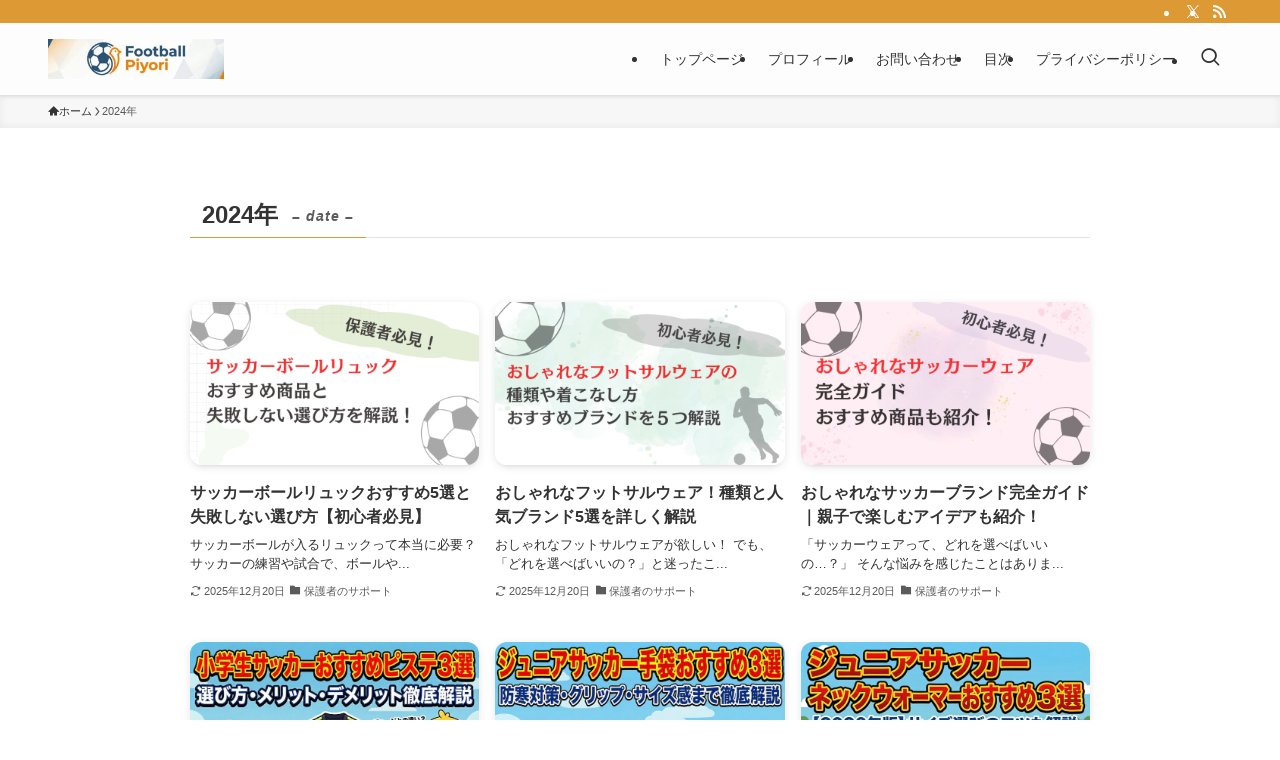

--- FILE ---
content_type: text/html; charset=UTF-8
request_url: https://piyori-football.com/2024/
body_size: 19279
content:
<!DOCTYPE html>
<html lang="ja" data-loaded="false" data-scrolled="false" data-spmenu="closed">
<head>
<meta charset="utf-8">
<meta name="format-detection" content="telephone=no">
<meta http-equiv="X-UA-Compatible" content="IE=edge">
<meta name="viewport" content="width=device-width, viewport-fit=cover">
<title>2024年 | フットボールピヨリ</title>
<meta name='robots' content='max-image-preview:large' />
<link rel='dns-prefetch' href='//www.googletagmanager.com' />
<link rel="alternate" type="application/rss+xml" title="フットボールピヨリ &raquo; フィード" href="https://piyori-football.com/feed/" />
<link rel="alternate" type="application/rss+xml" title="フットボールピヨリ &raquo; コメントフィード" href="https://piyori-football.com/comments/feed/" />

<!-- SEO SIMPLE PACK 3.6.2 -->
<meta name="robots" content="noindex">
<meta name="description" content="2024年の記事一覧ページです。">
<link rel="canonical" href="https://piyori-football.com/2024/">
<meta property="og:locale" content="ja_JP">
<meta property="og:type" content="website">
<meta property="og:title" content="2024年 | フットボールピヨリ">
<meta property="og:description" content="2024年の記事一覧ページです。">
<meta property="og:url" content="https://piyori-football.com/2024/">
<meta property="og:site_name" content="フットボールピヨリ">
<meta name="twitter:card" content="summary_large_image">
<meta name="twitter:site" content="piyori_nho">
<!-- / SEO SIMPLE PACK -->

<style id='wp-img-auto-sizes-contain-inline-css' type='text/css'>
img:is([sizes=auto i],[sizes^="auto," i]){contain-intrinsic-size:3000px 1500px}
/*# sourceURL=wp-img-auto-sizes-contain-inline-css */
</style>
<style id='wp-block-library-inline-css' type='text/css'>
:root{--wp-block-synced-color:#7a00df;--wp-block-synced-color--rgb:122,0,223;--wp-bound-block-color:var(--wp-block-synced-color);--wp-editor-canvas-background:#ddd;--wp-admin-theme-color:#007cba;--wp-admin-theme-color--rgb:0,124,186;--wp-admin-theme-color-darker-10:#006ba1;--wp-admin-theme-color-darker-10--rgb:0,107,160.5;--wp-admin-theme-color-darker-20:#005a87;--wp-admin-theme-color-darker-20--rgb:0,90,135;--wp-admin-border-width-focus:2px}@media (min-resolution:192dpi){:root{--wp-admin-border-width-focus:1.5px}}.wp-element-button{cursor:pointer}:root .has-very-light-gray-background-color{background-color:#eee}:root .has-very-dark-gray-background-color{background-color:#313131}:root .has-very-light-gray-color{color:#eee}:root .has-very-dark-gray-color{color:#313131}:root .has-vivid-green-cyan-to-vivid-cyan-blue-gradient-background{background:linear-gradient(135deg,#00d084,#0693e3)}:root .has-purple-crush-gradient-background{background:linear-gradient(135deg,#34e2e4,#4721fb 50%,#ab1dfe)}:root .has-hazy-dawn-gradient-background{background:linear-gradient(135deg,#faaca8,#dad0ec)}:root .has-subdued-olive-gradient-background{background:linear-gradient(135deg,#fafae1,#67a671)}:root .has-atomic-cream-gradient-background{background:linear-gradient(135deg,#fdd79a,#004a59)}:root .has-nightshade-gradient-background{background:linear-gradient(135deg,#330968,#31cdcf)}:root .has-midnight-gradient-background{background:linear-gradient(135deg,#020381,#2874fc)}:root{--wp--preset--font-size--normal:16px;--wp--preset--font-size--huge:42px}.has-regular-font-size{font-size:1em}.has-larger-font-size{font-size:2.625em}.has-normal-font-size{font-size:var(--wp--preset--font-size--normal)}.has-huge-font-size{font-size:var(--wp--preset--font-size--huge)}.has-text-align-center{text-align:center}.has-text-align-left{text-align:left}.has-text-align-right{text-align:right}.has-fit-text{white-space:nowrap!important}#end-resizable-editor-section{display:none}.aligncenter{clear:both}.items-justified-left{justify-content:flex-start}.items-justified-center{justify-content:center}.items-justified-right{justify-content:flex-end}.items-justified-space-between{justify-content:space-between}.screen-reader-text{border:0;clip-path:inset(50%);height:1px;margin:-1px;overflow:hidden;padding:0;position:absolute;width:1px;word-wrap:normal!important}.screen-reader-text:focus{background-color:#ddd;clip-path:none;color:#444;display:block;font-size:1em;height:auto;left:5px;line-height:normal;padding:15px 23px 14px;text-decoration:none;top:5px;width:auto;z-index:100000}html :where(.has-border-color){border-style:solid}html :where([style*=border-top-color]){border-top-style:solid}html :where([style*=border-right-color]){border-right-style:solid}html :where([style*=border-bottom-color]){border-bottom-style:solid}html :where([style*=border-left-color]){border-left-style:solid}html :where([style*=border-width]){border-style:solid}html :where([style*=border-top-width]){border-top-style:solid}html :where([style*=border-right-width]){border-right-style:solid}html :where([style*=border-bottom-width]){border-bottom-style:solid}html :where([style*=border-left-width]){border-left-style:solid}html :where(img[class*=wp-image-]){height:auto;max-width:100%}:where(figure){margin:0 0 1em}html :where(.is-position-sticky){--wp-admin--admin-bar--position-offset:var(--wp-admin--admin-bar--height,0px)}@media screen and (max-width:600px){html :where(.is-position-sticky){--wp-admin--admin-bar--position-offset:0px}}

/*# sourceURL=wp-block-library-inline-css */
</style><style id='global-styles-inline-css' type='text/css'>
:root{--wp--preset--aspect-ratio--square: 1;--wp--preset--aspect-ratio--4-3: 4/3;--wp--preset--aspect-ratio--3-4: 3/4;--wp--preset--aspect-ratio--3-2: 3/2;--wp--preset--aspect-ratio--2-3: 2/3;--wp--preset--aspect-ratio--16-9: 16/9;--wp--preset--aspect-ratio--9-16: 9/16;--wp--preset--color--black: #000;--wp--preset--color--cyan-bluish-gray: #abb8c3;--wp--preset--color--white: #fff;--wp--preset--color--pale-pink: #f78da7;--wp--preset--color--vivid-red: #cf2e2e;--wp--preset--color--luminous-vivid-orange: #ff6900;--wp--preset--color--luminous-vivid-amber: #fcb900;--wp--preset--color--light-green-cyan: #7bdcb5;--wp--preset--color--vivid-green-cyan: #00d084;--wp--preset--color--pale-cyan-blue: #8ed1fc;--wp--preset--color--vivid-cyan-blue: #0693e3;--wp--preset--color--vivid-purple: #9b51e0;--wp--preset--color--swl-main: var(--color_main);--wp--preset--color--swl-main-thin: var(--color_main_thin);--wp--preset--color--swl-gray: var(--color_gray);--wp--preset--color--swl-deep-01: var(--color_deep01);--wp--preset--color--swl-deep-02: var(--color_deep02);--wp--preset--color--swl-deep-03: var(--color_deep03);--wp--preset--color--swl-deep-04: var(--color_deep04);--wp--preset--color--swl-pale-01: var(--color_pale01);--wp--preset--color--swl-pale-02: var(--color_pale02);--wp--preset--color--swl-pale-03: var(--color_pale03);--wp--preset--color--swl-pale-04: var(--color_pale04);--wp--preset--gradient--vivid-cyan-blue-to-vivid-purple: linear-gradient(135deg,rgb(6,147,227) 0%,rgb(155,81,224) 100%);--wp--preset--gradient--light-green-cyan-to-vivid-green-cyan: linear-gradient(135deg,rgb(122,220,180) 0%,rgb(0,208,130) 100%);--wp--preset--gradient--luminous-vivid-amber-to-luminous-vivid-orange: linear-gradient(135deg,rgb(252,185,0) 0%,rgb(255,105,0) 100%);--wp--preset--gradient--luminous-vivid-orange-to-vivid-red: linear-gradient(135deg,rgb(255,105,0) 0%,rgb(207,46,46) 100%);--wp--preset--gradient--very-light-gray-to-cyan-bluish-gray: linear-gradient(135deg,rgb(238,238,238) 0%,rgb(169,184,195) 100%);--wp--preset--gradient--cool-to-warm-spectrum: linear-gradient(135deg,rgb(74,234,220) 0%,rgb(151,120,209) 20%,rgb(207,42,186) 40%,rgb(238,44,130) 60%,rgb(251,105,98) 80%,rgb(254,248,76) 100%);--wp--preset--gradient--blush-light-purple: linear-gradient(135deg,rgb(255,206,236) 0%,rgb(152,150,240) 100%);--wp--preset--gradient--blush-bordeaux: linear-gradient(135deg,rgb(254,205,165) 0%,rgb(254,45,45) 50%,rgb(107,0,62) 100%);--wp--preset--gradient--luminous-dusk: linear-gradient(135deg,rgb(255,203,112) 0%,rgb(199,81,192) 50%,rgb(65,88,208) 100%);--wp--preset--gradient--pale-ocean: linear-gradient(135deg,rgb(255,245,203) 0%,rgb(182,227,212) 50%,rgb(51,167,181) 100%);--wp--preset--gradient--electric-grass: linear-gradient(135deg,rgb(202,248,128) 0%,rgb(113,206,126) 100%);--wp--preset--gradient--midnight: linear-gradient(135deg,rgb(2,3,129) 0%,rgb(40,116,252) 100%);--wp--preset--font-size--small: 0.9em;--wp--preset--font-size--medium: 1.1em;--wp--preset--font-size--large: 1.25em;--wp--preset--font-size--x-large: 42px;--wp--preset--font-size--xs: 0.75em;--wp--preset--font-size--huge: 1.6em;--wp--preset--spacing--20: 0.44rem;--wp--preset--spacing--30: 0.67rem;--wp--preset--spacing--40: 1rem;--wp--preset--spacing--50: 1.5rem;--wp--preset--spacing--60: 2.25rem;--wp--preset--spacing--70: 3.38rem;--wp--preset--spacing--80: 5.06rem;--wp--preset--shadow--natural: 6px 6px 9px rgba(0, 0, 0, 0.2);--wp--preset--shadow--deep: 12px 12px 50px rgba(0, 0, 0, 0.4);--wp--preset--shadow--sharp: 6px 6px 0px rgba(0, 0, 0, 0.2);--wp--preset--shadow--outlined: 6px 6px 0px -3px rgb(255, 255, 255), 6px 6px rgb(0, 0, 0);--wp--preset--shadow--crisp: 6px 6px 0px rgb(0, 0, 0);}:where(.is-layout-flex){gap: 0.5em;}:where(.is-layout-grid){gap: 0.5em;}body .is-layout-flex{display: flex;}.is-layout-flex{flex-wrap: wrap;align-items: center;}.is-layout-flex > :is(*, div){margin: 0;}body .is-layout-grid{display: grid;}.is-layout-grid > :is(*, div){margin: 0;}:where(.wp-block-columns.is-layout-flex){gap: 2em;}:where(.wp-block-columns.is-layout-grid){gap: 2em;}:where(.wp-block-post-template.is-layout-flex){gap: 1.25em;}:where(.wp-block-post-template.is-layout-grid){gap: 1.25em;}.has-black-color{color: var(--wp--preset--color--black) !important;}.has-cyan-bluish-gray-color{color: var(--wp--preset--color--cyan-bluish-gray) !important;}.has-white-color{color: var(--wp--preset--color--white) !important;}.has-pale-pink-color{color: var(--wp--preset--color--pale-pink) !important;}.has-vivid-red-color{color: var(--wp--preset--color--vivid-red) !important;}.has-luminous-vivid-orange-color{color: var(--wp--preset--color--luminous-vivid-orange) !important;}.has-luminous-vivid-amber-color{color: var(--wp--preset--color--luminous-vivid-amber) !important;}.has-light-green-cyan-color{color: var(--wp--preset--color--light-green-cyan) !important;}.has-vivid-green-cyan-color{color: var(--wp--preset--color--vivid-green-cyan) !important;}.has-pale-cyan-blue-color{color: var(--wp--preset--color--pale-cyan-blue) !important;}.has-vivid-cyan-blue-color{color: var(--wp--preset--color--vivid-cyan-blue) !important;}.has-vivid-purple-color{color: var(--wp--preset--color--vivid-purple) !important;}.has-black-background-color{background-color: var(--wp--preset--color--black) !important;}.has-cyan-bluish-gray-background-color{background-color: var(--wp--preset--color--cyan-bluish-gray) !important;}.has-white-background-color{background-color: var(--wp--preset--color--white) !important;}.has-pale-pink-background-color{background-color: var(--wp--preset--color--pale-pink) !important;}.has-vivid-red-background-color{background-color: var(--wp--preset--color--vivid-red) !important;}.has-luminous-vivid-orange-background-color{background-color: var(--wp--preset--color--luminous-vivid-orange) !important;}.has-luminous-vivid-amber-background-color{background-color: var(--wp--preset--color--luminous-vivid-amber) !important;}.has-light-green-cyan-background-color{background-color: var(--wp--preset--color--light-green-cyan) !important;}.has-vivid-green-cyan-background-color{background-color: var(--wp--preset--color--vivid-green-cyan) !important;}.has-pale-cyan-blue-background-color{background-color: var(--wp--preset--color--pale-cyan-blue) !important;}.has-vivid-cyan-blue-background-color{background-color: var(--wp--preset--color--vivid-cyan-blue) !important;}.has-vivid-purple-background-color{background-color: var(--wp--preset--color--vivid-purple) !important;}.has-black-border-color{border-color: var(--wp--preset--color--black) !important;}.has-cyan-bluish-gray-border-color{border-color: var(--wp--preset--color--cyan-bluish-gray) !important;}.has-white-border-color{border-color: var(--wp--preset--color--white) !important;}.has-pale-pink-border-color{border-color: var(--wp--preset--color--pale-pink) !important;}.has-vivid-red-border-color{border-color: var(--wp--preset--color--vivid-red) !important;}.has-luminous-vivid-orange-border-color{border-color: var(--wp--preset--color--luminous-vivid-orange) !important;}.has-luminous-vivid-amber-border-color{border-color: var(--wp--preset--color--luminous-vivid-amber) !important;}.has-light-green-cyan-border-color{border-color: var(--wp--preset--color--light-green-cyan) !important;}.has-vivid-green-cyan-border-color{border-color: var(--wp--preset--color--vivid-green-cyan) !important;}.has-pale-cyan-blue-border-color{border-color: var(--wp--preset--color--pale-cyan-blue) !important;}.has-vivid-cyan-blue-border-color{border-color: var(--wp--preset--color--vivid-cyan-blue) !important;}.has-vivid-purple-border-color{border-color: var(--wp--preset--color--vivid-purple) !important;}.has-vivid-cyan-blue-to-vivid-purple-gradient-background{background: var(--wp--preset--gradient--vivid-cyan-blue-to-vivid-purple) !important;}.has-light-green-cyan-to-vivid-green-cyan-gradient-background{background: var(--wp--preset--gradient--light-green-cyan-to-vivid-green-cyan) !important;}.has-luminous-vivid-amber-to-luminous-vivid-orange-gradient-background{background: var(--wp--preset--gradient--luminous-vivid-amber-to-luminous-vivid-orange) !important;}.has-luminous-vivid-orange-to-vivid-red-gradient-background{background: var(--wp--preset--gradient--luminous-vivid-orange-to-vivid-red) !important;}.has-very-light-gray-to-cyan-bluish-gray-gradient-background{background: var(--wp--preset--gradient--very-light-gray-to-cyan-bluish-gray) !important;}.has-cool-to-warm-spectrum-gradient-background{background: var(--wp--preset--gradient--cool-to-warm-spectrum) !important;}.has-blush-light-purple-gradient-background{background: var(--wp--preset--gradient--blush-light-purple) !important;}.has-blush-bordeaux-gradient-background{background: var(--wp--preset--gradient--blush-bordeaux) !important;}.has-luminous-dusk-gradient-background{background: var(--wp--preset--gradient--luminous-dusk) !important;}.has-pale-ocean-gradient-background{background: var(--wp--preset--gradient--pale-ocean) !important;}.has-electric-grass-gradient-background{background: var(--wp--preset--gradient--electric-grass) !important;}.has-midnight-gradient-background{background: var(--wp--preset--gradient--midnight) !important;}.has-small-font-size{font-size: var(--wp--preset--font-size--small) !important;}.has-medium-font-size{font-size: var(--wp--preset--font-size--medium) !important;}.has-large-font-size{font-size: var(--wp--preset--font-size--large) !important;}.has-x-large-font-size{font-size: var(--wp--preset--font-size--x-large) !important;}
/*# sourceURL=global-styles-inline-css */
</style>

<link rel='stylesheet' id='swell-icons-css' href='https://piyori-football.com/wp-content/themes/swell/build/css/swell-icons.css?ver=2.16.0' type='text/css' media='all' />
<link rel='stylesheet' id='main_style-css' href='https://piyori-football.com/wp-content/themes/swell/build/css/main.css?ver=2.16.0' type='text/css' media='all' />
<link rel='stylesheet' id='swell_blocks-css' href='https://piyori-football.com/wp-content/themes/swell/build/css/blocks.css?ver=2.16.0' type='text/css' media='all' />
<style id='swell_custom-inline-css' type='text/css'>
:root{--swl-fz--content:4vw;--swl-font_family:"游ゴシック体", "Yu Gothic", YuGothic, "Hiragino Kaku Gothic ProN", "Hiragino Sans", Meiryo, sans-serif;--swl-font_weight:500;--color_main:#dd9933;--color_text:#333;--color_link:#1176d4;--color_htag:#dd9933;--color_bg:#ffffff;--color_gradient1:#d8ffff;--color_gradient2:#87e7ff;--color_main_thin:rgba(255, 191, 64, 0.05 );--color_main_dark:rgba(166, 115, 38, 1 );--color_list_check:#dd9933;--color_list_num:#dd9933;--color_list_good:#86dd7b;--color_list_triangle:#f4e03a;--color_list_bad:#f36060;--color_faq_q:#d55656;--color_faq_a:#6599b7;--color_icon_good:#3cd250;--color_icon_good_bg:#ecffe9;--color_icon_bad:#4b73eb;--color_icon_bad_bg:#eafaff;--color_icon_info:#f578b4;--color_icon_info_bg:#fff0fa;--color_icon_announce:#ffa537;--color_icon_announce_bg:#fff5f0;--color_icon_pen:#7a7a7a;--color_icon_pen_bg:#f7f7f7;--color_icon_book:#787364;--color_icon_book_bg:#f8f6ef;--color_icon_point:#ffa639;--color_icon_check:#86d67c;--color_icon_batsu:#f36060;--color_icon_hatena:#5295cc;--color_icon_caution:#f7da38;--color_icon_memo:#84878a;--color_deep01:#e44141;--color_deep02:#3d79d5;--color_deep03:#63a84d;--color_deep04:#f09f4d;--color_pale01:#fff2f0;--color_pale02:#f3f8fd;--color_pale03:#f1f9ee;--color_pale04:#fdf9ee;--color_mark_blue:#b7e3ff;--color_mark_green:#bdf9c3;--color_mark_yellow:#fcf69f;--color_mark_orange:#ffddbc;--border01:solid 1px var(--color_main);--border02:double 4px var(--color_main);--border03:dashed 2px var(--color_border);--border04:solid 4px var(--color_gray);--card_posts_thumb_ratio:56.25%;--list_posts_thumb_ratio:61.805%;--big_posts_thumb_ratio:56.25%;--thumb_posts_thumb_ratio:61.805%;--blogcard_thumb_ratio:56.25%;--color_header_bg:#fdfdfd;--color_header_text:#333;--color_footer_bg:#fdfdfd;--color_footer_text:#333;--container_size:1200px;--article_size:900px;--logo_size_sp:48px;--logo_size_pc:40px;--logo_size_pcfix:32px;}.swl-cell-bg[data-icon="doubleCircle"]{--cell-icon-color:#ffc977}.swl-cell-bg[data-icon="circle"]{--cell-icon-color:#94e29c}.swl-cell-bg[data-icon="triangle"]{--cell-icon-color:#eeda2f}.swl-cell-bg[data-icon="close"]{--cell-icon-color:#ec9191}.swl-cell-bg[data-icon="hatena"]{--cell-icon-color:#93c9da}.swl-cell-bg[data-icon="check"]{--cell-icon-color:#94e29c}.swl-cell-bg[data-icon="line"]{--cell-icon-color:#9b9b9b}.cap_box[data-colset="col1"]{--capbox-color:#f59b5f;--capbox-color--bg:#fff8eb}.cap_box[data-colset="col2"]{--capbox-color:#355489;--capbox-color--bg:#edf5ff}.cap_box[data-colset="col3"]{--capbox-color:#2fcd90;--capbox-color--bg:#eafaf2}.red_{--the-btn-color:#f74a4a;--the-btn-color2:#ffbc49;--the-solid-shadow: rgba(185, 56, 56, 1 )}.blue_{--the-btn-color:#338df4;--the-btn-color2:#35eaff;--the-solid-shadow: rgba(38, 106, 183, 1 )}.green_{--the-btn-color:#62d847;--the-btn-color2:#7bf7bd;--the-solid-shadow: rgba(74, 162, 53, 1 )}.is-style-btn_normal{--the-btn-radius:80px}.is-style-btn_solid{--the-btn-radius:80px}.is-style-btn_shiny{--the-btn-radius:80px}.is-style-btn_line{--the-btn-radius:80px}.post_content blockquote{padding:1.5em 2em 1.5em 3em}.post_content blockquote::before{content:"";display:block;width:5px;height:calc(100% - 3em);top:1.5em;left:1.5em;border-left:solid 1px rgba(180,180,180,.75);border-right:solid 1px rgba(180,180,180,.75);}.mark_blue{background:repeating-linear-gradient(-45deg,var(--color_mark_blue),var(--color_mark_blue) 2px,transparent 2px,transparent 4px) no-repeat 0 .75em}.mark_green{background:repeating-linear-gradient(-45deg,var(--color_mark_green),var(--color_mark_green) 2px,transparent 2px,transparent 4px) no-repeat 0 .75em}.mark_yellow{background:repeating-linear-gradient(-45deg,var(--color_mark_yellow),var(--color_mark_yellow) 2px,transparent 2px,transparent 4px) no-repeat 0 .75em}.mark_orange{background:repeating-linear-gradient(-45deg,var(--color_mark_orange),var(--color_mark_orange) 2px,transparent 2px,transparent 4px) no-repeat 0 .75em}[class*="is-style-icon_"]{color:#333;border-width:0}[class*="is-style-big_icon_"]{border-width:2px;border-style:solid}[data-col="gray"] .c-balloon__text{background:#f7f7f7;border-color:#ccc}[data-col="gray"] .c-balloon__before{border-right-color:#f7f7f7}[data-col="green"] .c-balloon__text{background:#d1f8c2;border-color:#9ddd93}[data-col="green"] .c-balloon__before{border-right-color:#d1f8c2}[data-col="blue"] .c-balloon__text{background:#e2f6ff;border-color:#93d2f0}[data-col="blue"] .c-balloon__before{border-right-color:#e2f6ff}[data-col="red"] .c-balloon__text{background:#ffebeb;border-color:#f48789}[data-col="red"] .c-balloon__before{border-right-color:#ffebeb}[data-col="yellow"] .c-balloon__text{background:#f9f7d2;border-color:#fbe593}[data-col="yellow"] .c-balloon__before{border-right-color:#f9f7d2}.-type-list2 .p-postList__body::after,.-type-big .p-postList__body::after{content: "READ MORE »";}.c-postThumb__cat{background-color:#dd9933;color:#fff;background-image: repeating-linear-gradient(-45deg,rgba(255,255,255,.1),rgba(255,255,255,.1) 6px,transparent 6px,transparent 12px)}.post_content h2:where(:not([class^="swell-block-"]):not(.faq_q):not(.p-postList__title)){background:var(--color_htag);padding:.75em 1em;color:#fff}.post_content h2:where(:not([class^="swell-block-"]):not(.faq_q):not(.p-postList__title))::before{position:absolute;display:block;pointer-events:none;content:"";top:-4px;left:0;width:100%;height:calc(100% + 4px);box-sizing:content-box;border-top:solid 2px var(--color_htag);border-bottom:solid 2px var(--color_htag)}.post_content h3:where(:not([class^="swell-block-"]):not(.faq_q):not(.p-postList__title)){padding:0 .5em .5em}.post_content h3:where(:not([class^="swell-block-"]):not(.faq_q):not(.p-postList__title))::before{content:"";width:100%;height:2px;background: repeating-linear-gradient(90deg, var(--color_htag) 0%, var(--color_htag) 20%, rgba(255, 230, 77, 0.2 ) 90%, rgba(255, 230, 77, 0.2 ) 100%)}.post_content h4:where(:not([class^="swell-block-"]):not(.faq_q):not(.p-postList__title)){padding:0 0 0 16px;border-left:solid 2px var(--color_htag)}.l-header{box-shadow: 0 1px 4px rgba(0,0,0,.12)}.l-header__bar{color:#fff;background:var(--color_main)}.l-header__menuBtn{order:1}.l-header__customBtn{order:3}.c-gnav a::after{background:var(--color_main);width:100%;height:2px;transform:scaleX(0)}.p-spHeadMenu .menu-item.-current{border-bottom-color:var(--color_main)}.c-gnav > li:hover > a::after,.c-gnav > .-current > a::after{transform: scaleX(1)}.c-gnav .sub-menu{color:#333;background:#fff}.l-fixHeader::before{opacity:1}#pagetop{border-radius:50%}#fix_tocbtn{border-radius:50%}.c-widget__title.-spmenu{padding:.5em .75em;border-radius:var(--swl-radius--2, 0px);background:var(--color_main);color:#fff;}.c-widget__title.-footer{padding:.5em}.c-widget__title.-footer::before{content:"";bottom:0;left:0;width:40%;z-index:1;background:var(--color_main)}.c-widget__title.-footer::after{content:"";bottom:0;left:0;width:100%;background:var(--color_border)}.c-secTitle{border-left:solid 2px var(--color_main);padding:0em .75em}.p-spMenu{color:#333}.p-spMenu__inner::before{background:#fdfdfd;opacity:1}.p-spMenu__overlay{background:#000;opacity:0.6}[class*="page-numbers"]{color:#fff;background-color:#dedede}a{text-decoration: none}.l-topTitleArea.c-filterLayer::before{background-color:#000;opacity:0.2;content:""}.p-toc__list.is-style-index li::before{color:var(--color_main)}@media screen and (min-width: 960px){:root{}}@media screen and (max-width: 959px){:root{}.l-header__logo{order:2;text-align:center}}@media screen and (min-width: 600px){:root{--swl-fz--content:16px;}}@media screen and (max-width: 599px){:root{}}@media (min-width: 1108px) {.alignwide{left:-100px;width:calc(100% + 200px);}}@media (max-width: 1108px) {.-sidebar-off .swell-block-fullWide__inner.l-container .alignwide{left:0px;width:100%;}}.l-fixHeader .l-fixHeader__gnav{order:0}[data-scrolled=true] .l-fixHeader[data-ready]{opacity:1;-webkit-transform:translateY(0)!important;transform:translateY(0)!important;visibility:visible}.-body-solid .l-fixHeader{box-shadow:0 2px 4px var(--swl-color_shadow)}.l-fixHeader__inner{align-items:stretch;color:var(--color_header_text);display:flex;padding-bottom:0;padding-top:0;position:relative;z-index:1}.l-fixHeader__logo{align-items:center;display:flex;line-height:1;margin-right:24px;order:0;padding:16px 0}.is-style-btn_normal a,.is-style-btn_shiny a{box-shadow:var(--swl-btn_shadow)}.c-shareBtns__btn,.is-style-balloon>.c-tabList .c-tabList__button,.p-snsCta,[class*=page-numbers]{box-shadow:var(--swl-box_shadow)}.p-articleThumb__img,.p-articleThumb__youtube{box-shadow:var(--swl-img_shadow)}.p-pickupBanners__item .c-bannerLink,.p-postList__thumb{box-shadow:0 2px 8px rgba(0,0,0,.1),0 4px 4px -4px rgba(0,0,0,.1)}.p-postList.-w-ranking li:before{background-image:repeating-linear-gradient(-45deg,hsla(0,0%,100%,.1),hsla(0,0%,100%,.1) 6px,transparent 0,transparent 12px);box-shadow:1px 1px 4px rgba(0,0,0,.2)}:root{--swl-radius--2:2px;--swl-radius--4:4px;--swl-radius--8:8px}.c-categoryList__link,.c-tagList__link,.tag-cloud-link{border-radius:16px;padding:6px 10px}.-related .p-postList__thumb,.is-style-bg_gray,.is-style-bg_main,.is-style-bg_main_thin,.is-style-bg_stripe,.is-style-border_dg,.is-style-border_dm,.is-style-border_sg,.is-style-border_sm,.is-style-dent_box,.is-style-note_box,.is-style-stitch,[class*=is-style-big_icon_],input[type=number],input[type=text],textarea{border-radius:4px}.-ps-style-img .p-postList__link,.-type-thumb .p-postList__link,.p-postList__thumb{border-radius:12px;overflow:hidden;z-index:0}.c-widget .-type-list.-w-ranking .p-postList__item:before{border-radius:16px;left:2px;top:2px}.c-widget .-type-card.-w-ranking .p-postList__item:before{border-radius:0 0 4px 4px}.c-postThumb__cat{border-radius:16px;margin:.5em;padding:0 8px}.cap_box_ttl{border-radius:2px 2px 0 0}.cap_box_content{border-radius:0 0 2px 2px}.cap_box.is-style-small_ttl .cap_box_content{border-radius:0 2px 2px 2px}.cap_box.is-style-inner .cap_box_content,.cap_box.is-style-onborder_ttl .cap_box_content,.cap_box.is-style-onborder_ttl2 .cap_box_content,.cap_box.is-style-onborder_ttl2 .cap_box_ttl,.cap_box.is-style-shadow{border-radius:2px}.is-style-more_btn a,.p-postList__body:after,.submit{border-radius:40px}@media (min-width:960px){#sidebar .-type-list .p-postList__thumb{border-radius:8px}}@media not all and (min-width:960px){.-ps-style-img .p-postList__link,.-type-thumb .p-postList__link,.p-postList__thumb{border-radius:8px}}.l-header__bar{position:relative;width:100%}.l-header__bar .c-catchphrase{color:inherit;font-size:12px;letter-spacing:var(--swl-letter_spacing,.2px);line-height:14px;margin-right:auto;overflow:hidden;padding:4px 0;white-space:nowrap;width:50%}.l-header__bar .c-iconList .c-iconList__link{margin:0;padding:4px 6px}.l-header__barInner{align-items:center;display:flex;justify-content:flex-end}@media (min-width:960px){.-series .l-header__inner{align-items:stretch;display:flex}.-series .l-header__logo{align-items:center;display:flex;flex-wrap:wrap;margin-right:24px;padding:16px 0}.-series .l-header__logo .c-catchphrase{font-size:13px;padding:4px 0}.-series .c-headLogo{margin-right:16px}.-series-right .l-header__inner{justify-content:space-between}.-series-right .c-gnavWrap{margin-left:auto}.-series-right .w-header{margin-left:12px}.-series-left .w-header{margin-left:auto}}@media (min-width:960px) and (min-width:600px){.-series .c-headLogo{max-width:400px}}.c-submenuToggleBtn:after{content:"";height:100%;left:0;position:absolute;top:0;width:100%;z-index:0}.c-submenuToggleBtn{cursor:pointer;display:block;height:2em;line-height:2;position:absolute;right:8px;text-align:center;top:50%;-webkit-transform:translateY(-50%);transform:translateY(-50%);width:2em;z-index:1}.c-submenuToggleBtn:before{content:"\e910";display:inline-block;font-family:icomoon;font-size:14px;transition:-webkit-transform .25s;transition:transform .25s;transition:transform .25s,-webkit-transform .25s}.c-submenuToggleBtn:after{border:1px solid;opacity:.15;transition:background-color .25s}.c-submenuToggleBtn.is-opened:before{-webkit-transform:rotate(-180deg);transform:rotate(-180deg)}.widget_categories>ul>.cat-item>a,.wp-block-categories-list>li>a{padding-left:1.75em}.c-listMenu a{padding:.75em .5em;position:relative}.c-gnav .sub-menu a:not(:last-child),.c-listMenu a:not(:last-child){padding-right:40px}.c-gnav .sub-menu .sub-menu{box-shadow:none}.c-gnav .sub-menu .sub-menu,.c-listMenu .children,.c-listMenu .sub-menu{height:0;margin:0;opacity:0;overflow:hidden;position:relative;transition:.25s}.c-gnav .sub-menu .sub-menu.is-opened,.c-listMenu .children.is-opened,.c-listMenu .sub-menu.is-opened{height:auto;opacity:1;visibility:visible}.c-gnav .sub-menu .sub-menu a,.c-listMenu .children a,.c-listMenu .sub-menu a{font-size:.9em;padding-left:1.5em}.c-gnav .sub-menu .sub-menu ul a,.c-listMenu .children ul a,.c-listMenu .sub-menu ul a{padding-left:2.25em}@media (min-width:600px){.c-submenuToggleBtn{height:28px;line-height:28px;transition:background-color .25s;width:28px}}@media (min-width:960px){.c-submenuToggleBtn:hover:after{background-color:currentcolor}}:root{--color_content_bg:var(--color_bg);}.c-widget__title.-side{padding:.5em .75em;border-radius:var(--swl-radius--2, 0px);background:var(--color_main);color:#fff;}@media screen and (min-width: 960px){:root{}}@media screen and (max-width: 959px){:root{}}@media screen and (min-width: 600px){:root{}}@media screen and (max-width: 599px){:root{}}.swell-block-fullWide__inner.l-container{--swl-fw_inner_pad:var(--swl-pad_container,0px)}@media (min-width:960px){.-sidebar-on .l-content .alignfull,.-sidebar-on .l-content .alignwide{left:-16px;width:calc(100% + 32px)}.swell-block-fullWide__inner.l-article{--swl-fw_inner_pad:var(--swl-pad_post_content,0px)}.-sidebar-on .swell-block-fullWide__inner .alignwide{left:0;width:100%}.-sidebar-on .swell-block-fullWide__inner .alignfull{left:calc(0px - var(--swl-fw_inner_pad, 0))!important;margin-left:0!important;margin-right:0!important;width:calc(100% + var(--swl-fw_inner_pad, 0)*2)!important}}
/*# sourceURL=swell_custom-inline-css */
</style>
<link rel='stylesheet' id='swell-parts/footer-css' href='https://piyori-football.com/wp-content/themes/swell/build/css/modules/parts/footer.css?ver=2.16.0' type='text/css' media='all' />
<link rel='stylesheet' id='swell-page/archive-css' href='https://piyori-football.com/wp-content/themes/swell/build/css/modules/page/archive.css?ver=2.16.0' type='text/css' media='all' />
<style id='classic-theme-styles-inline-css' type='text/css'>
/*! This file is auto-generated */
.wp-block-button__link{color:#fff;background-color:#32373c;border-radius:9999px;box-shadow:none;text-decoration:none;padding:calc(.667em + 2px) calc(1.333em + 2px);font-size:1.125em}.wp-block-file__button{background:#32373c;color:#fff;text-decoration:none}
/*# sourceURL=/wp-includes/css/classic-themes.min.css */
</style>
<link rel='stylesheet' id='contact-form-7-css' href='https://piyori-football.com/wp-content/plugins/contact-form-7/includes/css/styles.css?ver=6.1.4' type='text/css' media='all' />

<!-- Site Kit によって追加された Google タグ（gtag.js）スニペット -->
<!-- Google アナリティクス スニペット (Site Kit が追加) -->
<script type="text/javascript" src="https://www.googletagmanager.com/gtag/js?id=GT-MR8G59Z" id="google_gtagjs-js" async></script>
<script type="text/javascript" id="google_gtagjs-js-after">
/* <![CDATA[ */
window.dataLayer = window.dataLayer || [];function gtag(){dataLayer.push(arguments);}
gtag("set","linker",{"domains":["piyori-football.com"]});
gtag("js", new Date());
gtag("set", "developer_id.dZTNiMT", true);
gtag("config", "GT-MR8G59Z");
//# sourceURL=google_gtagjs-js-after
/* ]]> */
</script>

<noscript><link href="https://piyori-football.com/wp-content/themes/swell/build/css/noscript.css" rel="stylesheet"></noscript>
<link rel="https://api.w.org/" href="https://piyori-football.com/wp-json/" /><meta name="generator" content="Site Kit by Google 1.170.0" />		<script type="text/javascript">
				(function(c,l,a,r,i,t,y){
					c[a]=c[a]||function(){(c[a].q=c[a].q||[]).push(arguments)};t=l.createElement(r);t.async=1;
					t.src="https://www.clarity.ms/tag/"+i+"?ref=wordpress";y=l.getElementsByTagName(r)[0];y.parentNode.insertBefore(t,y);
				})(window, document, "clarity", "script", "tddo3inx3l");
		</script>
		
<!-- Site Kit が追加した Google AdSense メタタグ -->
<meta name="google-adsense-platform-account" content="ca-host-pub-2644536267352236">
<meta name="google-adsense-platform-domain" content="sitekit.withgoogle.com">
<!-- Site Kit が追加した End Google AdSense メタタグ -->
<noscript><style>.lazyload[data-src]{display:none !important;}</style></noscript><style>.lazyload{background-image:none !important;}.lazyload:before{background-image:none !important;}</style><link rel="icon" href="https://piyori-football.com/wp-content/uploads/2026/01/cropped-Gemini_Generated_Image_a86fvva86fvva86f-32x32.jpg" sizes="32x32" />
<link rel="icon" href="https://piyori-football.com/wp-content/uploads/2026/01/cropped-Gemini_Generated_Image_a86fvva86fvva86f-192x192.jpg" sizes="192x192" />
<link rel="apple-touch-icon" href="https://piyori-football.com/wp-content/uploads/2026/01/cropped-Gemini_Generated_Image_a86fvva86fvva86f-180x180.jpg" />
<meta name="msapplication-TileImage" content="https://piyori-football.com/wp-content/uploads/2026/01/cropped-Gemini_Generated_Image_a86fvva86fvva86f-270x270.jpg" />

<link rel="stylesheet" href="https://piyori-football.com/wp-content/themes/swell/build/css/print.css" media="print" >
<script async src="https://pagead2.googlesyndication.com/pagead/js/adsbygoogle.js?client=ca-pub-2374680598060941"
     crossorigin="anonymous"></script>
</head>
<body>
<div id="body_wrap" class="archive date wp-theme-swell -body-solid -index-off -sidebar-off -frame-off" >
<div id="sp_menu" class="p-spMenu -left"><div class="p-spMenu__inner"><div class="p-spMenu__closeBtn"><button class="c-iconBtn -menuBtn c-plainBtn" data-onclick="toggleMenu" aria-label="メニューを閉じる"><i class="c-iconBtn__icon icon-close-thin"></i></button></div><div class="p-spMenu__body"><div class="c-widget__title -spmenu">MENU</div><div class="p-spMenu__nav"><ul class="c-spnav c-listMenu"><li class="menu-item menu-item-type-custom menu-item-object-custom menu-item-home menu-item-65"><a href="https://piyori-football.com/">トップページ</a></li><li class="menu-item menu-item-type-post_type menu-item-object-page menu-item-23"><a href="https://piyori-football.com/%e3%83%97%e3%83%ad%e3%83%95%e3%82%a3%e3%83%bc%e3%83%ab/">プロフィール</a></li><li class="menu-item menu-item-type-post_type menu-item-object-page menu-item-22"><a href="https://piyori-football.com/contacts/">お問い合わせ</a></li><li class="menu-item menu-item-type-post_type menu-item-object-page menu-item-20"><a href="https://piyori-football.com/sitemaps/">目次</a></li><li class="menu-item menu-item-type-post_type menu-item-object-page menu-item-21"><a href="https://piyori-football.com/prpr/">プライバシーポリシー</a></li></ul></div></div></div><div class="p-spMenu__overlay c-overlay" data-onclick="toggleMenu"></div></div><header id="header" class="l-header -series -series-right" data-spfix="1"><div class="l-header__bar pc_"><div class="l-header__barInner l-container"><div class="c-catchphrase"></div><ul class="c-iconList"><li class="c-iconList__item -twitter-x"><a href="https://twitter.com/piyori_nho" target="_blank" rel="noopener" class="c-iconList__link u-fz-14 hov-flash" aria-label="twitter-x"><i class="c-iconList__icon icon-twitter-x" role="presentation"></i></a></li><li class="c-iconList__item -rss"><a href="https://piyori-football.com/feed/" target="_blank" rel="noopener" class="c-iconList__link u-fz-14 hov-flash" aria-label="rss"><i class="c-iconList__icon icon-rss" role="presentation"></i></a></li></ul></div></div><div class="l-header__inner l-container"><div class="l-header__logo"><div class="c-headLogo -img"><a href="https://piyori-football.com/" title="フットボールピヨリ" class="c-headLogo__link" rel="home"><img width="1600" height="360" src="[data-uri]" alt="フットボールピヨリ" class="c-headLogo__img lazyload"   decoding="async" loading="eager"  data-src="https://piyori-football.com/wp-content/uploads/2026/01/名称未設定のデザイン-12.jpg" data-srcset="https://piyori-football.com/wp-content/uploads/2026/01/名称未設定のデザイン-12.jpg 1600w, https://piyori-football.com/wp-content/uploads/2026/01/名称未設定のデザイン-12-300x68.jpg 300w, https://piyori-football.com/wp-content/uploads/2026/01/名称未設定のデザイン-12-1024x230.jpg 1024w, https://piyori-football.com/wp-content/uploads/2026/01/名称未設定のデザイン-12-768x173.jpg 768w, https://piyori-football.com/wp-content/uploads/2026/01/名称未設定のデザイン-12-1536x346.jpg 1536w" data-sizes="auto" data-eio-rwidth="1600" data-eio-rheight="360"><noscript><img width="1600" height="360" src="https://piyori-football.com/wp-content/uploads/2026/01/名称未設定のデザイン-12.jpg" alt="フットボールピヨリ" class="c-headLogo__img" srcset="https://piyori-football.com/wp-content/uploads/2026/01/名称未設定のデザイン-12.jpg 1600w, https://piyori-football.com/wp-content/uploads/2026/01/名称未設定のデザイン-12-300x68.jpg 300w, https://piyori-football.com/wp-content/uploads/2026/01/名称未設定のデザイン-12-1024x230.jpg 1024w, https://piyori-football.com/wp-content/uploads/2026/01/名称未設定のデザイン-12-768x173.jpg 768w, https://piyori-football.com/wp-content/uploads/2026/01/名称未設定のデザイン-12-1536x346.jpg 1536w" sizes="(max-width: 959px) 50vw, 800px" decoding="async" loading="eager"  data-eio="l"></noscript></a></div></div><nav id="gnav" class="l-header__gnav c-gnavWrap"><ul class="c-gnav"><li class="menu-item menu-item-type-custom menu-item-object-custom menu-item-home menu-item-65"><a href="https://piyori-football.com/"><span class="ttl">トップページ</span></a></li><li class="menu-item menu-item-type-post_type menu-item-object-page menu-item-23"><a href="https://piyori-football.com/%e3%83%97%e3%83%ad%e3%83%95%e3%82%a3%e3%83%bc%e3%83%ab/"><span class="ttl">プロフィール</span></a></li><li class="menu-item menu-item-type-post_type menu-item-object-page menu-item-22"><a href="https://piyori-football.com/contacts/"><span class="ttl">お問い合わせ</span></a></li><li class="menu-item menu-item-type-post_type menu-item-object-page menu-item-20"><a href="https://piyori-football.com/sitemaps/"><span class="ttl">目次</span></a></li><li class="menu-item menu-item-type-post_type menu-item-object-page menu-item-21"><a href="https://piyori-football.com/prpr/"><span class="ttl">プライバシーポリシー</span></a></li><li class="menu-item c-gnav__s"><button class="c-gnav__sBtn c-plainBtn" data-onclick="toggleSearch" aria-label="検索ボタン"><i class="icon-search"></i></button></li></ul></nav><div class="l-header__customBtn sp_"><button class="c-iconBtn c-plainBtn" data-onclick="toggleSearch" aria-label="検索ボタン"><i class="c-iconBtn__icon icon-search"></i></button></div><div class="l-header__menuBtn sp_"><button class="c-iconBtn -menuBtn c-plainBtn" data-onclick="toggleMenu" aria-label="メニューボタン"><i class="c-iconBtn__icon icon-menu-thin"></i></button></div></div></header><div id="fix_header" class="l-fixHeader -series -series-right"><div class="l-fixHeader__inner l-container"><div class="l-fixHeader__logo"><div class="c-headLogo -img"><a href="https://piyori-football.com/" title="フットボールピヨリ" class="c-headLogo__link" rel="home"><img width="1600" height="360" src="[data-uri]" alt="フットボールピヨリ" class="c-headLogo__img lazyload"   decoding="async" loading="eager"  data-src="https://piyori-football.com/wp-content/uploads/2026/01/名称未設定のデザイン-12.jpg" data-srcset="https://piyori-football.com/wp-content/uploads/2026/01/名称未設定のデザイン-12.jpg 1600w, https://piyori-football.com/wp-content/uploads/2026/01/名称未設定のデザイン-12-300x68.jpg 300w, https://piyori-football.com/wp-content/uploads/2026/01/名称未設定のデザイン-12-1024x230.jpg 1024w, https://piyori-football.com/wp-content/uploads/2026/01/名称未設定のデザイン-12-768x173.jpg 768w, https://piyori-football.com/wp-content/uploads/2026/01/名称未設定のデザイン-12-1536x346.jpg 1536w" data-sizes="auto" data-eio-rwidth="1600" data-eio-rheight="360"><noscript><img width="1600" height="360" src="https://piyori-football.com/wp-content/uploads/2026/01/名称未設定のデザイン-12.jpg" alt="フットボールピヨリ" class="c-headLogo__img" srcset="https://piyori-football.com/wp-content/uploads/2026/01/名称未設定のデザイン-12.jpg 1600w, https://piyori-football.com/wp-content/uploads/2026/01/名称未設定のデザイン-12-300x68.jpg 300w, https://piyori-football.com/wp-content/uploads/2026/01/名称未設定のデザイン-12-1024x230.jpg 1024w, https://piyori-football.com/wp-content/uploads/2026/01/名称未設定のデザイン-12-768x173.jpg 768w, https://piyori-football.com/wp-content/uploads/2026/01/名称未設定のデザイン-12-1536x346.jpg 1536w" sizes="(max-width: 959px) 50vw, 800px" decoding="async" loading="eager"  data-eio="l"></noscript></a></div></div><div class="l-fixHeader__gnav c-gnavWrap"><ul class="c-gnav"><li class="menu-item menu-item-type-custom menu-item-object-custom menu-item-home menu-item-65"><a href="https://piyori-football.com/"><span class="ttl">トップページ</span></a></li><li class="menu-item menu-item-type-post_type menu-item-object-page menu-item-23"><a href="https://piyori-football.com/%e3%83%97%e3%83%ad%e3%83%95%e3%82%a3%e3%83%bc%e3%83%ab/"><span class="ttl">プロフィール</span></a></li><li class="menu-item menu-item-type-post_type menu-item-object-page menu-item-22"><a href="https://piyori-football.com/contacts/"><span class="ttl">お問い合わせ</span></a></li><li class="menu-item menu-item-type-post_type menu-item-object-page menu-item-20"><a href="https://piyori-football.com/sitemaps/"><span class="ttl">目次</span></a></li><li class="menu-item menu-item-type-post_type menu-item-object-page menu-item-21"><a href="https://piyori-football.com/prpr/"><span class="ttl">プライバシーポリシー</span></a></li><li class="menu-item c-gnav__s"><button class="c-gnav__sBtn c-plainBtn" data-onclick="toggleSearch" aria-label="検索ボタン"><i class="icon-search"></i></button></li></ul></div></div></div><div id="breadcrumb" class="p-breadcrumb -bg-on"><ol class="p-breadcrumb__list l-container"><li class="p-breadcrumb__item"><a href="https://piyori-football.com/" class="p-breadcrumb__text"><span class="__home icon-home"> ホーム</span></a></li><li class="p-breadcrumb__item"><span class="p-breadcrumb__text">2024年</span></li></ol></div><div id="content" class="l-content l-container" >
<main id="main_content" class="l-mainContent l-article">
	<div class="l-mainContent__inner">
		<h1 class="c-pageTitle" data-style="b_bottom"><span class="c-pageTitle__inner">2024年<small class="c-pageTitle__subTitle u-fz-14">– date –</small></span></h1>		<div class="p-archiveContent u-mt-40">
			<ul class="p-postList -type-card -pc-col3 -sp-col2"><li class="p-postList__item">
	<a href="https://piyori-football.com/soccerballbackpack/" class="p-postList__link">
		<div class="p-postList__thumb c-postThumb">
	<figure class="c-postThumb__figure">
		<img width="1024" height="576"  src="[data-uri]" alt="" class="c-postThumb__img u-obf-cover lazyload" sizes="(min-width: 960px) 400px, 50vw" data-src="https://piyori-football.com/wp-content/uploads/2024/12/フリーズコーチングで-重要なことをチームで共有！-基本から使い方まで解説-8-1024x576.png" data-srcset="https://piyori-football.com/wp-content/uploads/2024/12/フリーズコーチングで-重要なことをチームで共有！-基本から使い方まで解説-8-1024x576.png 1024w, https://piyori-football.com/wp-content/uploads/2024/12/フリーズコーチングで-重要なことをチームで共有！-基本から使い方まで解説-8-300x169.png 300w, https://piyori-football.com/wp-content/uploads/2024/12/フリーズコーチングで-重要なことをチームで共有！-基本から使い方まで解説-8-768x432.png 768w, https://piyori-football.com/wp-content/uploads/2024/12/フリーズコーチングで-重要なことをチームで共有！-基本から使い方まで解説-8-1536x864.png 1536w, https://piyori-football.com/wp-content/uploads/2024/12/フリーズコーチングで-重要なことをチームで共有！-基本から使い方まで解説-8.png 1920w" data-aspectratio="1024/576" ><noscript><img src="https://piyori-football.com/wp-content/uploads/2024/12/フリーズコーチングで-重要なことをチームで共有！-基本から使い方まで解説-8-1024x576.png" class="c-postThumb__img u-obf-cover" alt=""></noscript>	</figure>
	</div>
					<div class="p-postList__body">
				<h2 class="p-postList__title">サッカーボールリュックおすすめ5選と失敗しない選び方【初心者必見】</h2>									<div class="p-postList__excerpt">
						サッカーボールが入るリュックって本当に必要？ サッカーの練習や試合で、ボールや...					</div>
								<div class="p-postList__meta">
					<div class="p-postList__times c-postTimes u-thin">
	<time class="c-postTimes__modified icon-modified" datetime="2025-12-20" aria-label="更新日">2025年12月20日</time></div>
		<span class="p-postList__cat u-thin icon-folder" data-cat-id="10">保護者のサポート</span>
					</div>
			</div>
			</a>
</li>
<li class="p-postList__item">
	<a href="https://piyori-football.com/futsalwearfashionable/" class="p-postList__link">
		<div class="p-postList__thumb c-postThumb">
	<figure class="c-postThumb__figure">
		<img width="1024" height="576"  src="[data-uri]" alt="" class="c-postThumb__img u-obf-cover lazyload" sizes="(min-width: 960px) 400px, 50vw" data-src="https://piyori-football.com/wp-content/uploads/2024/12/親の口出しは避ける！-サポートの姿勢で-成長を応援-3-1024x576.png" data-srcset="https://piyori-football.com/wp-content/uploads/2024/12/親の口出しは避ける！-サポートの姿勢で-成長を応援-3-1024x576.png 1024w, https://piyori-football.com/wp-content/uploads/2024/12/親の口出しは避ける！-サポートの姿勢で-成長を応援-3-300x169.png 300w, https://piyori-football.com/wp-content/uploads/2024/12/親の口出しは避ける！-サポートの姿勢で-成長を応援-3-768x432.png 768w, https://piyori-football.com/wp-content/uploads/2024/12/親の口出しは避ける！-サポートの姿勢で-成長を応援-3-1536x864.png 1536w, https://piyori-football.com/wp-content/uploads/2024/12/親の口出しは避ける！-サポートの姿勢で-成長を応援-3.png 1920w" data-aspectratio="1024/576" ><noscript><img src="https://piyori-football.com/wp-content/uploads/2024/12/親の口出しは避ける！-サポートの姿勢で-成長を応援-3-1024x576.png" class="c-postThumb__img u-obf-cover" alt=""></noscript>	</figure>
	</div>
					<div class="p-postList__body">
				<h2 class="p-postList__title">おしゃれなフットサルウェア！種類と人気ブランド5選を詳しく解説</h2>									<div class="p-postList__excerpt">
						おしゃれなフットサルウェアが欲しい！ でも、「どれを選べばいいの？」と迷ったこ...					</div>
								<div class="p-postList__meta">
					<div class="p-postList__times c-postTimes u-thin">
	<time class="c-postTimes__modified icon-modified" datetime="2025-12-20" aria-label="更新日">2025年12月20日</time></div>
		<span class="p-postList__cat u-thin icon-folder" data-cat-id="10">保護者のサポート</span>
					</div>
			</div>
			</a>
</li>
<li class="p-postList__item">
	<a href="https://piyori-football.com/soccerwearfashionable/" class="p-postList__link">
		<div class="p-postList__thumb c-postThumb">
	<figure class="c-postThumb__figure">
		<img width="1024" height="576"  src="[data-uri]" alt="" class="c-postThumb__img u-obf-cover lazyload" sizes="(min-width: 960px) 400px, 50vw" data-src="https://piyori-football.com/wp-content/uploads/2024/11/低学年の指導で-コーチが知っておくべき-３つのポイント-5-1024x576.png" data-srcset="https://piyori-football.com/wp-content/uploads/2024/11/低学年の指導で-コーチが知っておくべき-３つのポイント-5-1024x576.png 1024w, https://piyori-football.com/wp-content/uploads/2024/11/低学年の指導で-コーチが知っておくべき-３つのポイント-5-300x169.png 300w, https://piyori-football.com/wp-content/uploads/2024/11/低学年の指導で-コーチが知っておくべき-３つのポイント-5-768x432.png 768w, https://piyori-football.com/wp-content/uploads/2024/11/低学年の指導で-コーチが知っておくべき-３つのポイント-5-1536x864.png 1536w, https://piyori-football.com/wp-content/uploads/2024/11/低学年の指導で-コーチが知っておくべき-３つのポイント-5.png 1920w" data-aspectratio="1024/576" ><noscript><img src="https://piyori-football.com/wp-content/uploads/2024/11/低学年の指導で-コーチが知っておくべき-３つのポイント-5-1024x576.png" class="c-postThumb__img u-obf-cover" alt=""></noscript>	</figure>
	</div>
					<div class="p-postList__body">
				<h2 class="p-postList__title">おしゃれなサッカーブランド完全ガイド｜親子で楽しむアイデアも紹介！</h2>									<div class="p-postList__excerpt">
						「サッカーウェアって、どれを選べばいいの…？」 そんな悩みを感じたことはありま...					</div>
								<div class="p-postList__meta">
					<div class="p-postList__times c-postTimes u-thin">
	<time class="c-postTimes__modified icon-modified" datetime="2025-12-20" aria-label="更新日">2025年12月20日</time></div>
		<span class="p-postList__cat u-thin icon-folder" data-cat-id="10">保護者のサポート</span>
					</div>
			</div>
			</a>
</li>
<li class="p-postList__item">
	<a href="https://piyori-football.com/juniorsoccerrecommendationpiste/" class="p-postList__link">
		<div class="p-postList__thumb c-postThumb">
	<figure class="c-postThumb__figure">
		<img width="1024" height="572"  src="[data-uri]" alt="小学生サッカーおすすめピステ3選。選び方やメリット・デメリットを解説。プルオーバー型のピステイラストと、ジャージとの違い等を疑問に思うヒヨコパーカーの男の子。" class="c-postThumb__img u-obf-cover lazyload" sizes="(min-width: 960px) 400px, 50vw" data-src="https://piyori-football.com/wp-content/uploads/2025/12/IMG_2616-1024x572.jpg" data-srcset="https://piyori-football.com/wp-content/uploads/2025/12/IMG_2616-1024x572.jpg 1024w, https://piyori-football.com/wp-content/uploads/2025/12/IMG_2616-300x167.jpg 300w, https://piyori-football.com/wp-content/uploads/2025/12/IMG_2616-768x429.jpg 768w, https://piyori-football.com/wp-content/uploads/2025/12/IMG_2616-1536x857.jpg 1536w, https://piyori-football.com/wp-content/uploads/2025/12/IMG_2616-2048x1143.jpg 2048w" data-aspectratio="1024/572" ><noscript><img src="https://piyori-football.com/wp-content/uploads/2025/12/IMG_2616-1024x572.jpg" class="c-postThumb__img u-obf-cover" alt=""></noscript>	</figure>
	</div>
					<div class="p-postList__body">
				<h2 class="p-postList__title">小学生サッカーにおすすめのピステ3選｜選び方・メリット・デメリット徹底解説</h2>									<div class="p-postList__excerpt">
						小学生サッカーのピステ選び、この記事だけで完全攻略！ 軽くて動きやすく、防風性...					</div>
								<div class="p-postList__meta">
					<div class="p-postList__times c-postTimes u-thin">
	<time class="c-postTimes__modified icon-modified" datetime="2025-12-27" aria-label="更新日">2025年12月27日</time></div>
		<span class="p-postList__cat u-thin icon-folder" data-cat-id="20">冬用アイテム・ウェア特集</span>
					</div>
			</div>
			</a>
</li>
<li class="p-postList__item">
	<a href="https://piyori-football.com/juniorsoccergloves/" class="p-postList__link">
		<div class="p-postList__thumb c-postThumb">
	<figure class="c-postThumb__figure">
		<img width="1024" height="572"  src="[data-uri]" alt="ジュニアサッカー手袋おすすめ3選。グリップ重視・防寒ニット・万能タイプの3種類の手袋と、ボールを持ったヒヨコパーカーの男の子のイラスト。" class="c-postThumb__img u-obf-cover lazyload" sizes="(min-width: 960px) 400px, 50vw" data-src="https://piyori-football.com/wp-content/uploads/2025/12/IMG_2617-1024x572.jpg" data-srcset="https://piyori-football.com/wp-content/uploads/2025/12/IMG_2617-1024x572.jpg 1024w, https://piyori-football.com/wp-content/uploads/2025/12/IMG_2617-300x167.jpg 300w, https://piyori-football.com/wp-content/uploads/2025/12/IMG_2617-768x429.jpg 768w, https://piyori-football.com/wp-content/uploads/2025/12/IMG_2617-1536x857.jpg 1536w, https://piyori-football.com/wp-content/uploads/2025/12/IMG_2617-2048x1143.jpg 2048w" data-aspectratio="1024/572" ><noscript><img src="https://piyori-football.com/wp-content/uploads/2025/12/IMG_2617-1024x572.jpg" class="c-postThumb__img u-obf-cover" alt=""></noscript>	</figure>
	</div>
					<div class="p-postList__body">
				<h2 class="p-postList__title">ジュニアサッカー手袋おすすめ3選｜防寒対策・グリップ・サイズ感まで徹底解説</h2>									<div class="p-postList__excerpt">
						寒さで悩む子に必須！ジュニアサッカー手袋で快適なプレー！ 寒さで手がかじかむと...					</div>
								<div class="p-postList__meta">
					<div class="p-postList__times c-postTimes u-thin">
	<time class="c-postTimes__modified icon-modified" datetime="2025-12-27" aria-label="更新日">2025年12月27日</time></div>
		<span class="p-postList__cat u-thin icon-folder" data-cat-id="20">冬用アイテム・ウェア特集</span>
					</div>
			</div>
			</a>
</li>
<li class="p-postList__item">
	<a href="https://piyori-football.com/juniorsoccerneckwarmer/" class="p-postList__link">
		<div class="p-postList__thumb c-postThumb">
	<figure class="c-postThumb__figure">
		<img width="1024" height="572"  src="[data-uri]" alt="2026年版】ジュニアサッカー ネックウォーマーおすすめ3選｜サイズ選びのコツも解説。フリース、ニット、スポーツタイプの3種類のネックウォーマーのイラストと、案内するひよこパーカーの男の子。" class="c-postThumb__img u-obf-cover lazyload" sizes="(min-width: 960px) 400px, 50vw" data-src="https://piyori-football.com/wp-content/uploads/2025/12/Gemini_Generated_Image_pru2l8pru2l8pru2-1024x572.png" data-srcset="https://piyori-football.com/wp-content/uploads/2025/12/Gemini_Generated_Image_pru2l8pru2l8pru2-1024x572.png 1024w, https://piyori-football.com/wp-content/uploads/2025/12/Gemini_Generated_Image_pru2l8pru2l8pru2-300x167.png 300w, https://piyori-football.com/wp-content/uploads/2025/12/Gemini_Generated_Image_pru2l8pru2l8pru2-768x429.png 768w, https://piyori-football.com/wp-content/uploads/2025/12/Gemini_Generated_Image_pru2l8pru2l8pru2.png 1376w" data-aspectratio="1024/572" ><noscript><img src="https://piyori-football.com/wp-content/uploads/2025/12/Gemini_Generated_Image_pru2l8pru2l8pru2-1024x572.png" class="c-postThumb__img u-obf-cover" alt=""></noscript>	</figure>
	</div>
					<div class="p-postList__body">
				<h2 class="p-postList__title">ジュニアサッカー ネックウォーマーおすすめ3選｜サイズ選びのコツも解説【2026年版】</h2>									<div class="p-postList__excerpt">
						首元を守るだけで、冬の練習は驚くほど快適に。 防寒の必須アイテム「ネックウォー...					</div>
								<div class="p-postList__meta">
					<div class="p-postList__times c-postTimes u-thin">
	<time class="c-postTimes__modified icon-modified" datetime="2025-12-22" aria-label="更新日">2025年12月22日</time></div>
		<span class="p-postList__cat u-thin icon-folder" data-cat-id="20">冬用アイテム・ウェア特集</span>
					</div>
			</div>
			</a>
</li>
<li class="p-postList__item">
	<a href="https://piyori-football.com/juniorsoccerinnerwear/" class="p-postList__link">
		<div class="p-postList__thumb c-postThumb">
	<figure class="c-postThumb__figure">
		<img width="1024" height="572"  src="[data-uri]" alt="ジュニアサッカーインナーおすすめ5選｜【公式戦OK】冬も夏も快適な最強インナーを厳選。冬用の長袖とタイツ、夏用の半袖とノースリーブのイラスト、中央に公式戦OKのバッジ、案内するひよこパーカーの男の子。" class="c-postThumb__img u-obf-cover lazyload" sizes="(min-width: 960px) 400px, 50vw" data-src="https://piyori-football.com/wp-content/uploads/2025/12/IMG_2609-1024x572.png" data-srcset="https://piyori-football.com/wp-content/uploads/2025/12/IMG_2609-1024x572.png 1024w, https://piyori-football.com/wp-content/uploads/2025/12/IMG_2609-300x167.png 300w, https://piyori-football.com/wp-content/uploads/2025/12/IMG_2609-768x429.png 768w, https://piyori-football.com/wp-content/uploads/2025/12/IMG_2609-1536x857.png 1536w, https://piyori-football.com/wp-content/uploads/2025/12/IMG_2609-2048x1143.png 2048w" data-aspectratio="1024/572" ><noscript><img src="https://piyori-football.com/wp-content/uploads/2025/12/IMG_2609-1024x572.png" class="c-postThumb__img u-obf-cover" alt=""></noscript>	</figure>
	</div>
					<div class="p-postList__body">
				<h2 class="p-postList__title">ジュニアサッカーインナーおすすめ5選｜【公式戦OK】冬も夏も快適な最強インナーを厳選</h2>									<div class="p-postList__excerpt">
						ジュニアサッカーにぴったりのインナーを探している方へ。 この記事では、おすすめ...					</div>
								<div class="p-postList__meta">
					<div class="p-postList__times c-postTimes u-thin">
	<time class="c-postTimes__modified icon-modified" datetime="2025-12-22" aria-label="更新日">2025年12月22日</time></div>
		<span class="p-postList__cat u-thin icon-folder" data-cat-id="20">冬用アイテム・ウェア特集</span>
					</div>
			</div>
			</a>
</li>
<li class="p-postList__item">
	<a href="https://piyori-football.com/juniorbenchcoat/" class="p-postList__link">
		<div class="p-postList__thumb c-postThumb">
	<figure class="c-postThumb__figure">
		<img width="1024" height="572"  src="[data-uri]" alt="ジュニアサッカーのベンチコートおすすめ5選。防寒性やサイズ感を解説。5種類のコートとヒヨコパーカーの男の子のイラスト。" class="c-postThumb__img u-obf-cover lazyload" sizes="(min-width: 960px) 400px, 50vw" data-src="https://piyori-football.com/wp-content/uploads/2024/10/Gemini_Generated_Image_2tepys2tepys2tep-1024x572.jpg" data-srcset="https://piyori-football.com/wp-content/uploads/2024/10/Gemini_Generated_Image_2tepys2tepys2tep-1024x572.jpg 1024w, https://piyori-football.com/wp-content/uploads/2024/10/Gemini_Generated_Image_2tepys2tepys2tep-300x167.jpg 300w, https://piyori-football.com/wp-content/uploads/2024/10/Gemini_Generated_Image_2tepys2tepys2tep-768x429.jpg 768w, https://piyori-football.com/wp-content/uploads/2024/10/Gemini_Generated_Image_2tepys2tepys2tep-1536x857.jpg 1536w, https://piyori-football.com/wp-content/uploads/2024/10/Gemini_Generated_Image_2tepys2tepys2tep-2048x1143.jpg 2048w" data-aspectratio="1024/572" ><noscript><img src="https://piyori-football.com/wp-content/uploads/2024/10/Gemini_Generated_Image_2tepys2tepys2tep-1024x572.jpg" class="c-postThumb__img u-obf-cover" alt=""></noscript>	</figure>
	</div>
					<div class="p-postList__body">
				<h2 class="p-postList__title">【2026年版】ジュニアサッカー ベンチコートの選び方＆おすすめ5選</h2>									<div class="p-postList__excerpt">
						もう迷わない。理想のベンチコートがすぐ見つかる。 寒い冬でも快適にサッカーを楽...					</div>
								<div class="p-postList__meta">
					<div class="p-postList__times c-postTimes u-thin">
	<time class="c-postTimes__modified icon-modified" datetime="2025-12-27" aria-label="更新日">2025年12月27日</time></div>
		<span class="p-postList__cat u-thin icon-folder" data-cat-id="20">冬用アイテム・ウェア特集</span>
					</div>
			</div>
			</a>
</li>
<li class="p-postList__item">
	<a href="https://piyori-football.com/benchcoatsoccerparent/" class="p-postList__link">
		<div class="p-postList__thumb c-postThumb">
	<figure class="c-postThumb__figure">
		<img width="1024" height="572"  src="[data-uri]" alt="サッカーママ必見のベンチコート特集。冬の観戦や送迎もおしゃれに防寒。3種類のコートとヒヨコパーカーの男の子のイラスト。" class="c-postThumb__img u-obf-cover lazyload" sizes="(min-width: 960px) 400px, 50vw" data-src="https://piyori-football.com/wp-content/uploads/2024/10/Gemini_Generated_Image_fhj3byfhj3byfhj3-1024x572.jpg" data-srcset="https://piyori-football.com/wp-content/uploads/2024/10/Gemini_Generated_Image_fhj3byfhj3byfhj3-1024x572.jpg 1024w, https://piyori-football.com/wp-content/uploads/2024/10/Gemini_Generated_Image_fhj3byfhj3byfhj3-300x167.jpg 300w, https://piyori-football.com/wp-content/uploads/2024/10/Gemini_Generated_Image_fhj3byfhj3byfhj3-768x429.jpg 768w, https://piyori-football.com/wp-content/uploads/2024/10/Gemini_Generated_Image_fhj3byfhj3byfhj3-1536x857.jpg 1536w, https://piyori-football.com/wp-content/uploads/2024/10/Gemini_Generated_Image_fhj3byfhj3byfhj3-2048x1143.jpg 2048w" data-aspectratio="1024/572" ><noscript><img src="https://piyori-football.com/wp-content/uploads/2024/10/Gemini_Generated_Image_fhj3byfhj3byfhj3-1024x572.jpg" class="c-postThumb__img u-obf-cover" alt=""></noscript>	</figure>
	</div>
					<div class="p-postList__body">
				<h2 class="p-postList__title">ベンチコート特集｜サッカーママ必見！冬観戦&#038;送迎もおしゃれに防寒</h2>									<div class="p-postList__excerpt">
						冬のサッカー観戦や送迎に欠かせないのが、暖かくておしゃれなベンチコートです。 ...					</div>
								<div class="p-postList__meta">
					<div class="p-postList__times c-postTimes u-thin">
	<time class="c-postTimes__modified icon-modified" datetime="2025-12-27" aria-label="更新日">2025年12月27日</time></div>
		<span class="p-postList__cat u-thin icon-folder" data-cat-id="20">冬用アイテム・ウェア特集</span>
					</div>
			</div>
			</a>
</li>
<li class="p-postList__item">
	<a href="https://piyori-football.com/serieasoccerlook/" class="p-postList__link">
		<div class="p-postList__thumb c-postThumb">
	<figure class="c-postThumb__figure">
		<img width="1024" height="576"  src="[data-uri]" alt="" class="c-postThumb__img u-obf-cover lazyload" sizes="(min-width: 960px) 400px, 50vw" data-src="https://piyori-football.com/wp-content/uploads/2024/08/スカパーでサッカーを見る！-視聴方法や料金解説-9-1024x576.png" data-srcset="https://piyori-football.com/wp-content/uploads/2024/08/スカパーでサッカーを見る！-視聴方法や料金解説-9-1024x576.png 1024w, https://piyori-football.com/wp-content/uploads/2024/08/スカパーでサッカーを見る！-視聴方法や料金解説-9-300x169.png 300w, https://piyori-football.com/wp-content/uploads/2024/08/スカパーでサッカーを見る！-視聴方法や料金解説-9-768x432.png 768w, https://piyori-football.com/wp-content/uploads/2024/08/スカパーでサッカーを見る！-視聴方法や料金解説-9-1536x864.png 1536w, https://piyori-football.com/wp-content/uploads/2024/08/スカパーでサッカーを見る！-視聴方法や料金解説-9.png 1920w" data-aspectratio="1024/576" ><noscript><img src="https://piyori-football.com/wp-content/uploads/2024/08/スカパーでサッカーを見る！-視聴方法や料金解説-9-1024x576.png" class="c-postThumb__img u-obf-cover" alt=""></noscript>	</figure>
	</div>
					<div class="p-postList__body">
				<h2 class="p-postList__title">セリエA24/25の放送・配信はどこで？各サービス徹底解説！</h2>									<div class="p-postList__excerpt">
						当記事はアフィリエイト広告を利用しています セリエA24/25は「DAZN」と「DMM×DAZN...					</div>
								<div class="p-postList__meta">
					<div class="p-postList__times c-postTimes u-thin">
	<time class="c-postTimes__modified icon-modified" datetime="2025-09-15" aria-label="更新日">2025年9月15日</time></div>
		<span class="p-postList__cat u-thin icon-folder" data-cat-id="17">動画・配信サービス</span>
					</div>
			</div>
			</a>
</li>
</ul><div class="c-pagination">
<span class="page-numbers current">1</span><a href="https://piyori-football.com/2024/page/2/" class="page-numbers -to-next" data-apart="1">2</a><a href="https://piyori-football.com/2024/page/3/" class="page-numbers" data-apart="2">3</a><span class="c-pagination__dot">...</span><a href="https://piyori-football.com/2024/page/8/" class="page-numbers -to-last">8</a></div>
		</div>
	</div>
</main>
</div>
<footer id="footer" class="l-footer">
	<div class="l-footer__inner">
	<div class="l-footer__widgetArea">
	<div class="l-container w-footer -col3">
		<div class="w-footer__box"><div id="swell_prof_widget-5" class="c-widget widget_swell_prof_widget"><div class="p-profileBox">
				<figure class="p-profileBox__icon">
			<img width="120" height="120"  src="[data-uri]" alt="" class="p-profileBox__iconImg lazyload" sizes="(max-width: 120px) 100vw, 120px" data-src="https://piyori-football.com/wp-content/uploads/2025/11/Gemini_Generated_Image_7w9e7n7w9e7n7w9e-300x300.png" data-srcset="https://piyori-football.com/wp-content/uploads/2025/11/Gemini_Generated_Image_7w9e7n7w9e7n7w9e-300x300.png 300w, https://piyori-football.com/wp-content/uploads/2025/11/Gemini_Generated_Image_7w9e7n7w9e7n7w9e.png 2048w" data-aspectratio="120/120" ><noscript><img src="https://piyori-football.com/wp-content/uploads/2025/11/Gemini_Generated_Image_7w9e7n7w9e7n7w9e-300x300.png" class="p-profileBox__iconImg" alt=""></noscript>		</figure>
		<div class="p-profileBox__name u-fz-m">
		ピヨリーニョ	</div>
			<div class="p-profileBox__job u-thin">
			小学生サッカー専門発信者		</div>
				<div class="p-profileBox__text">
			小学生サッカー指導 10年<br />
ブログ・SNS発信 3年目（2023年〜）<br />
<br />
少年団での指導経験をもとに、<br />
サッカーママ・パパ、初心者コーチ、審判の方向けに<br />
小学生サッカーの情報を発信しています。					</div>
		</div>
</div></div><div class="w-footer__box"><div id="categories-4" class="c-widget c-listMenu widget_categories"><div class="c-widget__title -footer">カテゴリー</div>
			<ul>
					<li class="cat-item cat-item-3"><a href="https://piyori-football.com/category/coach/">コーチ・指導者</a>
</li>
	<li class="cat-item cat-item-19"><a href="https://piyori-football.com/category/soccer-items/">サッカーアイテム特集</a>
</li>
	<li class="cat-item cat-item-18"><a href="https://piyori-football.com/category/soccer-wear/">サッカーウェア特集</a>
</li>
	<li class="cat-item cat-item-16"><a href="https://piyori-football.com/category/player/">プレイヤーの悩み</a>
</li>
	<li class="cat-item cat-item-10"><a href="https://piyori-football.com/category/parent/">保護者のサポート</a>
</li>
	<li class="cat-item cat-item-21"><a href="https://piyori-football.com/category/parents-worries/">保護者の悩み</a>
</li>
	<li class="cat-item cat-item-20"><a href="https://piyori-football.com/category/winter-clothing/">冬用アイテム・ウェア特集</a>
</li>
	<li class="cat-item cat-item-17"><a href="https://piyori-football.com/category/streaming-service/">動画・配信サービス</a>
</li>
	<li class="cat-item cat-item-4"><a href="https://piyori-football.com/category/referee/">審判・レフェリー</a>
</li>
	<li class="cat-item cat-item-6"><a href="https://piyori-football.com/category/practice-menu/">練習メニュー</a>
</li>
	<li class="cat-item cat-item-5"><a href="https://piyori-football.com/category/youth-soccer/">育成の悩み・考え方</a>
</li>
			</ul>

			</div></div><div class="w-footer__box"><div id="swell_new_posts-4" class="c-widget widget_swell_new_posts"><div class="c-widget__title -footer">新着記事</div><ul class="p-postList -type-card -w-new">	<li class="p-postList__item">
		<a href="https://piyori-football.com/soccer-coach-tool/" class="p-postList__link">
			<div class="p-postList__thumb c-postThumb">
				<figure class="c-postThumb__figure">
					<img width="1376" height="768"  src="[data-uri]" alt="ブログアイキャッチ「サッカーコーチ必須アイテムまとめ｜初心者がまず揃える道具5選」。ヒヨコパーカーの男の子がホイッスル、ストップウォッチ、作戦盤、コーン、空気入れを紹介するイラスト。" class="c-postThumb__img u-obf-cover lazyload" sizes="(min-width: 600px) 320px, 50vw" data-src="https://piyori-football.com/wp-content/uploads/2025/11/Gemini_Generated_Image_pk21y3pk21y3pk21.jpg" data-srcset="https://piyori-football.com/wp-content/uploads/2025/11/Gemini_Generated_Image_pk21y3pk21y3pk21.jpg 1376w, https://piyori-football.com/wp-content/uploads/2025/11/Gemini_Generated_Image_pk21y3pk21y3pk21-300x167.jpg 300w, https://piyori-football.com/wp-content/uploads/2025/11/Gemini_Generated_Image_pk21y3pk21y3pk21-1024x572.jpg 1024w, https://piyori-football.com/wp-content/uploads/2025/11/Gemini_Generated_Image_pk21y3pk21y3pk21-768x429.jpg 768w" data-aspectratio="1376/768" ><noscript><img src="https://piyori-football.com/wp-content/uploads/2025/11/Gemini_Generated_Image_pk21y3pk21y3pk21.jpg" class="c-postThumb__img u-obf-cover" alt=""></noscript>				</figure>
			</div>
			<div class="p-postList__body">
				<div class="p-postList__title">サッカーコーチ必須アイテムまとめ｜初心者がまず揃える道具5選</div>
				<div class="p-postList__meta">
														</div>
			</div>
		</a>
	</li>
	<li class="p-postList__item">
		<a href="https://piyori-football.com/soccer-coach-gift/" class="p-postList__link">
			<div class="p-postList__thumb c-postThumb">
				<figure class="c-postThumb__figure">
					<img width="2560" height="1429"  src="[data-uri]" alt="ブログアイキャッチ。「サッカーコーチへの卒団プレゼントまとめ｜定番・相場・メッセージ例」。ヒヨコパーカーの男の子と、タオル、ビブス、作戦盤のイラスト。" class="c-postThumb__img u-obf-cover lazyload" sizes="(min-width: 600px) 320px, 50vw" data-src="https://piyori-football.com/wp-content/uploads/2025/11/Gemini_Generated_Image_wbi0zvwbi0zvwbi0.jpg" data-srcset="https://piyori-football.com/wp-content/uploads/2025/11/Gemini_Generated_Image_wbi0zvwbi0zvwbi0.jpg 2560w, https://piyori-football.com/wp-content/uploads/2025/11/Gemini_Generated_Image_wbi0zvwbi0zvwbi0-300x167.jpg 300w, https://piyori-football.com/wp-content/uploads/2025/11/Gemini_Generated_Image_wbi0zvwbi0zvwbi0-1024x572.jpg 1024w, https://piyori-football.com/wp-content/uploads/2025/11/Gemini_Generated_Image_wbi0zvwbi0zvwbi0-768x429.jpg 768w, https://piyori-football.com/wp-content/uploads/2025/11/Gemini_Generated_Image_wbi0zvwbi0zvwbi0-1536x857.jpg 1536w, https://piyori-football.com/wp-content/uploads/2025/11/Gemini_Generated_Image_wbi0zvwbi0zvwbi0-2048x1143.jpg 2048w" data-aspectratio="2560/1429" ><noscript><img src="https://piyori-football.com/wp-content/uploads/2025/11/Gemini_Generated_Image_wbi0zvwbi0zvwbi0.jpg" class="c-postThumb__img u-obf-cover" alt=""></noscript>				</figure>
			</div>
			<div class="p-postList__body">
				<div class="p-postList__title">サッカーコーチへの卒団プレゼントまとめ｜定番・相場・メッセージ例</div>
				<div class="p-postList__meta">
														</div>
			</div>
		</a>
	</li>
	<li class="p-postList__item">
		<a href="https://piyori-football.com/soccer-practice-tools/" class="p-postList__link">
			<div class="p-postList__thumb c-postThumb">
				<figure class="c-postThumb__figure">
					<img width="2560" height="1429"  src="[data-uri]" alt="サッカー自主練が楽しく続くおすすめ練習用具8選。ミニゴールやマーカー、ラダー等の必須グッズを、ヒヨコパーカーの男の子が紹介。" class="c-postThumb__img u-obf-cover lazyload" sizes="(min-width: 600px) 320px, 50vw" data-src="https://piyori-football.com/wp-content/uploads/2025/12/IMG_2611.jpg" data-srcset="https://piyori-football.com/wp-content/uploads/2025/12/IMG_2611.jpg 2560w, https://piyori-football.com/wp-content/uploads/2025/12/IMG_2611-300x167.jpg 300w, https://piyori-football.com/wp-content/uploads/2025/12/IMG_2611-1024x572.jpg 1024w, https://piyori-football.com/wp-content/uploads/2025/12/IMG_2611-768x429.jpg 768w, https://piyori-football.com/wp-content/uploads/2025/12/IMG_2611-1536x857.jpg 1536w, https://piyori-football.com/wp-content/uploads/2025/12/IMG_2611-2048x1143.jpg 2048w" data-aspectratio="2560/1429" ><noscript><img src="https://piyori-football.com/wp-content/uploads/2025/12/IMG_2611.jpg" class="c-postThumb__img u-obf-cover" alt=""></noscript>				</figure>
			</div>
			<div class="p-postList__body">
				<div class="p-postList__title">サッカー練習用具おすすめ｜自主練が楽しく続く！必須アイテム＆便利グッズ8選</div>
				<div class="p-postList__meta">
														</div>
			</div>
		</a>
	</li>
	<li class="p-postList__item">
		<a href="https://piyori-football.com/soccer-note/" class="p-postList__link">
			<div class="p-postList__thumb c-postThumb">
				<figure class="c-postThumb__figure">
					<img width="2560" height="1429"  src="[data-uri]" alt="サッカーノートの書き方完全ガイド。上達につながる思考・記録・振り返りのプロセスと、おすすめノート3選（キャンパス、KOKUYO等）をヒヨコパーカーの男の子が紹介。" class="c-postThumb__img u-obf-cover lazyload" sizes="(min-width: 600px) 320px, 50vw" data-src="https://piyori-football.com/wp-content/uploads/2025/12/IMG_2612.jpg" data-srcset="https://piyori-football.com/wp-content/uploads/2025/12/IMG_2612.jpg 2560w, https://piyori-football.com/wp-content/uploads/2025/12/IMG_2612-300x167.jpg 300w, https://piyori-football.com/wp-content/uploads/2025/12/IMG_2612-1024x572.jpg 1024w, https://piyori-football.com/wp-content/uploads/2025/12/IMG_2612-768x429.jpg 768w, https://piyori-football.com/wp-content/uploads/2025/12/IMG_2612-1536x857.jpg 1536w, https://piyori-football.com/wp-content/uploads/2025/12/IMG_2612-2048x1143.jpg 2048w" data-aspectratio="2560/1429" ><noscript><img src="https://piyori-football.com/wp-content/uploads/2025/12/IMG_2612.jpg" class="c-postThumb__img u-obf-cover" alt=""></noscript>				</figure>
			</div>
			<div class="p-postList__body">
				<div class="p-postList__title">サッカーノートの書き方完全ガイド｜上達につながる書き方とおすすめノート3選</div>
				<div class="p-postList__meta">
														</div>
			</div>
		</a>
	</li>
	<li class="p-postList__item">
		<a href="https://piyori-football.com/soccer-juggling-ball/" class="p-postList__link">
			<div class="p-postList__thumb c-postThumb">
				<figure class="c-postThumb__figure">
					<img width="2560" height="1429"  src="[data-uri]" alt="リフティングボールとは？おすすめ3選と上達の理由を、ヒヨコパーカーの男の子が解説するYouTube風サムネイル画像。" class="c-postThumb__img u-obf-cover lazyload" sizes="(min-width: 600px) 320px, 50vw" data-src="https://piyori-football.com/wp-content/uploads/2025/12/IMG_2613.jpg" data-srcset="https://piyori-football.com/wp-content/uploads/2025/12/IMG_2613.jpg 2560w, https://piyori-football.com/wp-content/uploads/2025/12/IMG_2613-300x167.jpg 300w, https://piyori-football.com/wp-content/uploads/2025/12/IMG_2613-1024x572.jpg 1024w, https://piyori-football.com/wp-content/uploads/2025/12/IMG_2613-768x429.jpg 768w, https://piyori-football.com/wp-content/uploads/2025/12/IMG_2613-1536x857.jpg 1536w, https://piyori-football.com/wp-content/uploads/2025/12/IMG_2613-2048x1143.jpg 2048w" data-aspectratio="2560/1429" ><noscript><img src="https://piyori-football.com/wp-content/uploads/2025/12/IMG_2613.jpg" class="c-postThumb__img u-obf-cover" alt=""></noscript>				</figure>
			</div>
			<div class="p-postList__body">
				<div class="p-postList__title">リフティングボールとは？おすすめ3選＆上達の理由を徹底解説！</div>
				<div class="p-postList__meta">
														</div>
			</div>
		</a>
	</li>
</ul></div></div>	</div>
</div>
		<div class="l-footer__foot">
			<div class="l-container">
			<ul class="l-footer__nav"><li class="menu-item menu-item-type-post_type menu-item-object-page menu-item-761"><a href="https://piyori-football.com/sitemap/">サイトマップ</a></li>
<li class="menu-item menu-item-type-post_type menu-item-object-page menu-item-762"><a href="https://piyori-football.com/prpr/">プライバシーポリシー</a></li>
</ul>			<p class="copyright">
				<span lang="en">&copy;</span>
				フットボールピヨリ.			</p>
					</div>
	</div>
</div>
</footer>
<div class="p-fixBtnWrap">
	
			<button id="pagetop" class="c-fixBtn c-plainBtn hov-bg-main" data-onclick="pageTop" aria-label="ページトップボタン" data-has-text="">
			<i class="c-fixBtn__icon icon-chevron-up" role="presentation"></i>
					</button>
	</div>

<div id="search_modal" class="c-modal p-searchModal">
	<div class="c-overlay" data-onclick="toggleSearch"></div>
	<div class="p-searchModal__inner">
		<form role="search" method="get" class="c-searchForm" action="https://piyori-football.com/" role="search">
	<input type="text" value="" name="s" class="c-searchForm__s s" placeholder="検索" aria-label="検索ワード">
	<button type="submit" class="c-searchForm__submit icon-search hov-opacity u-bg-main" value="search" aria-label="検索を実行する"></button>
</form>
		<button class="c-modal__close c-plainBtn" data-onclick="toggleSearch">
			<i class="icon-batsu"></i> 閉じる		</button>
	</div>
</div>
</div><!--/ #all_wrapp-->
<div class="l-scrollObserver" aria-hidden="true"></div><script type="speculationrules">
{"prefetch":[{"source":"document","where":{"and":[{"href_matches":"/*"},{"not":{"href_matches":["/wp-*.php","/wp-admin/*","/wp-content/uploads/*","/wp-content/*","/wp-content/plugins/*","/wp-content/themes/swell/*","/*\\?(.+)"]}},{"not":{"selector_matches":"a[rel~=\"nofollow\"]"}},{"not":{"selector_matches":".no-prefetch, .no-prefetch a"}}]},"eagerness":"conservative"}]}
</script>
<script type="text/javascript" id="eio-lazy-load-js-before">
/* <![CDATA[ */
var eio_lazy_vars = {"exactdn_domain":"","skip_autoscale":0,"bg_min_dpr":1.1,"threshold":0,"use_dpr":1};
//# sourceURL=eio-lazy-load-js-before
/* ]]> */
</script>
<script type="text/javascript" src="https://piyori-football.com/wp-content/plugins/ewww-image-optimizer/includes/lazysizes.min.js?ver=831" id="eio-lazy-load-js" async="async" data-wp-strategy="async"></script>
<script type="text/javascript" id="swell_script-js-extra">
/* <![CDATA[ */
var swellVars = {"siteUrl":"https://piyori-football.com/","restUrl":"https://piyori-football.com/wp-json/wp/v2/","ajaxUrl":"https://piyori-football.com/wp-admin/admin-ajax.php","ajaxNonce":"4df35ce590","isLoggedIn":"","useAjaxAfterPost":"1","useAjaxFooter":"","usePvCount":"1","isFixHeadSP":"1","tocListTag":"ol","tocTarget":"h4","tocPrevText":"\u524d\u306e\u30da\u30fc\u30b8\u3078","tocNextText":"\u6b21\u306e\u30da\u30fc\u30b8\u3078","tocCloseText":"\u6298\u308a\u305f\u305f\u3080","tocOpenText":"\u3082\u3063\u3068\u898b\u308b","tocOmitType":"ct","tocOmitNum":"15","tocMinnum":"2","tocAdPosition":"after","offSmoothScroll":"","ignorePrefetchKeys":""};
//# sourceURL=swell_script-js-extra
/* ]]> */
</script>
<script type="text/javascript" src="https://piyori-football.com/wp-content/themes/swell/build/js/main.min.js?ver=2.16.0" id="swell_script-js"></script>
<script type="text/javascript" src="https://piyori-football.com/wp-content/themes/swell/build/js/prefetch.min.js?ver=2.16.0" id="swell_prefetch-js"></script>
<script type="text/javascript" src="https://piyori-football.com/wp-includes/js/dist/hooks.min.js?ver=dd5603f07f9220ed27f1" id="wp-hooks-js"></script>
<script type="text/javascript" src="https://piyori-football.com/wp-includes/js/dist/i18n.min.js?ver=c26c3dc7bed366793375" id="wp-i18n-js"></script>
<script type="text/javascript" id="wp-i18n-js-after">
/* <![CDATA[ */
wp.i18n.setLocaleData( { 'text direction\u0004ltr': [ 'ltr' ] } );
//# sourceURL=wp-i18n-js-after
/* ]]> */
</script>
<script type="text/javascript" src="https://piyori-football.com/wp-content/plugins/contact-form-7/includes/swv/js/index.js?ver=6.1.4" id="swv-js"></script>
<script type="text/javascript" id="contact-form-7-js-translations">
/* <![CDATA[ */
( function( domain, translations ) {
	var localeData = translations.locale_data[ domain ] || translations.locale_data.messages;
	localeData[""].domain = domain;
	wp.i18n.setLocaleData( localeData, domain );
} )( "contact-form-7", {"translation-revision-date":"2025-11-30 08:12:23+0000","generator":"GlotPress\/4.0.3","domain":"messages","locale_data":{"messages":{"":{"domain":"messages","plural-forms":"nplurals=1; plural=0;","lang":"ja_JP"},"This contact form is placed in the wrong place.":["\u3053\u306e\u30b3\u30f3\u30bf\u30af\u30c8\u30d5\u30a9\u30fc\u30e0\u306f\u9593\u9055\u3063\u305f\u4f4d\u7f6e\u306b\u7f6e\u304b\u308c\u3066\u3044\u307e\u3059\u3002"],"Error:":["\u30a8\u30e9\u30fc:"]}},"comment":{"reference":"includes\/js\/index.js"}} );
//# sourceURL=contact-form-7-js-translations
/* ]]> */
</script>
<script type="text/javascript" id="contact-form-7-js-before">
/* <![CDATA[ */
var wpcf7 = {
    "api": {
        "root": "https:\/\/piyori-football.com\/wp-json\/",
        "namespace": "contact-form-7\/v1"
    }
};
//# sourceURL=contact-form-7-js-before
/* ]]> */
</script>
<script type="text/javascript" src="https://piyori-football.com/wp-content/plugins/contact-form-7/includes/js/index.js?ver=6.1.4" id="contact-form-7-js"></script>
<script type="text/javascript" src="https://piyori-football.com/wp-content/themes/swell/assets/js/plugins/lazysizes.min.js?ver=5.3.1" id="swell_lazysizes-js"></script>
<script type="text/javascript" src="https://piyori-football.com/wp-content/themes/swell/build/js/front/set_fix_header.min.js?ver=2.16.0" id="swell_set_fix_header-js"></script>

<!-- JSON-LD @SWELL -->
<script type="application/ld+json">{"@context": "https://schema.org","@graph": [{"@type":"Organization","@id":"https:\/\/piyori-football.com\/#organization","name":"フットボールピヨリ","url":"https:\/\/piyori-football.com\/","logo":{"@type":"ImageObject","url":"https:\/\/piyori-football.com\/wp-content\/uploads\/2026\/01\/名称未設定のデザイン-12.jpg","width":1600,"height":360}},{"@type":"WebSite","@id":"https:\/\/piyori-football.com\/#website","url":"https:\/\/piyori-football.com\/","name":"フットボールピヨリ"},{"@type":"CollectionPage","@id":"https:\/\/piyori-football.com\/2024\/","url":"https:\/\/piyori-football.com\/2024\/","name":"2024年 | フットボールピヨリ","description":"2024年の記事一覧ページです。","isPartOf":{"@id":"https:\/\/piyori-football.com\/#website"},"publisher":{"@id":"https:\/\/piyori-football.com\/#organization"}}]}</script>
<!-- / JSON-LD @SWELL -->
</body></html>


--- FILE ---
content_type: text/html; charset=utf-8
request_url: https://www.google.com/recaptcha/api2/aframe
body_size: 267
content:
<!DOCTYPE HTML><html><head><meta http-equiv="content-type" content="text/html; charset=UTF-8"></head><body><script nonce="aPR0gkM0WmdUKxU78hGaWQ">/** Anti-fraud and anti-abuse applications only. See google.com/recaptcha */ try{var clients={'sodar':'https://pagead2.googlesyndication.com/pagead/sodar?'};window.addEventListener("message",function(a){try{if(a.source===window.parent){var b=JSON.parse(a.data);var c=clients[b['id']];if(c){var d=document.createElement('img');d.src=c+b['params']+'&rc='+(localStorage.getItem("rc::a")?sessionStorage.getItem("rc::b"):"");window.document.body.appendChild(d);sessionStorage.setItem("rc::e",parseInt(sessionStorage.getItem("rc::e")||0)+1);localStorage.setItem("rc::h",'1769086129978');}}}catch(b){}});window.parent.postMessage("_grecaptcha_ready", "*");}catch(b){}</script></body></html>